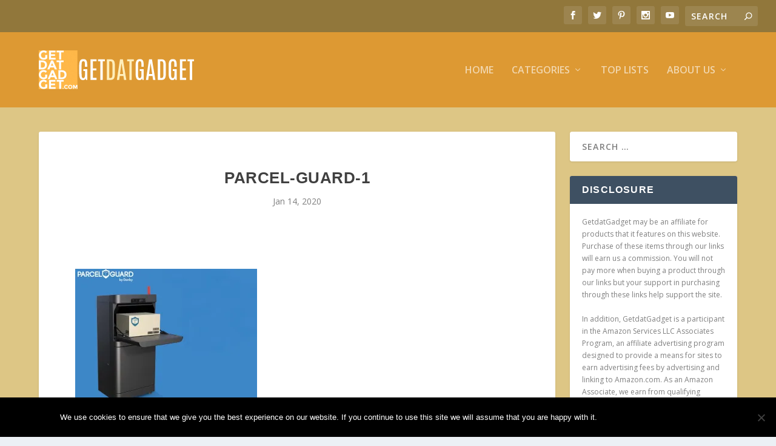

--- FILE ---
content_type: text/html; charset=utf-8
request_url: https://www.google.com/recaptcha/api2/aframe
body_size: 266
content:
<!DOCTYPE HTML><html><head><meta http-equiv="content-type" content="text/html; charset=UTF-8"></head><body><script nonce="1LerRnZkI7zqABdsfoft_A">/** Anti-fraud and anti-abuse applications only. See google.com/recaptcha */ try{var clients={'sodar':'https://pagead2.googlesyndication.com/pagead/sodar?'};window.addEventListener("message",function(a){try{if(a.source===window.parent){var b=JSON.parse(a.data);var c=clients[b['id']];if(c){var d=document.createElement('img');d.src=c+b['params']+'&rc='+(localStorage.getItem("rc::a")?sessionStorage.getItem("rc::b"):"");window.document.body.appendChild(d);sessionStorage.setItem("rc::e",parseInt(sessionStorage.getItem("rc::e")||0)+1);localStorage.setItem("rc::h",'1768728963884');}}}catch(b){}});window.parent.postMessage("_grecaptcha_ready", "*");}catch(b){}</script></body></html>